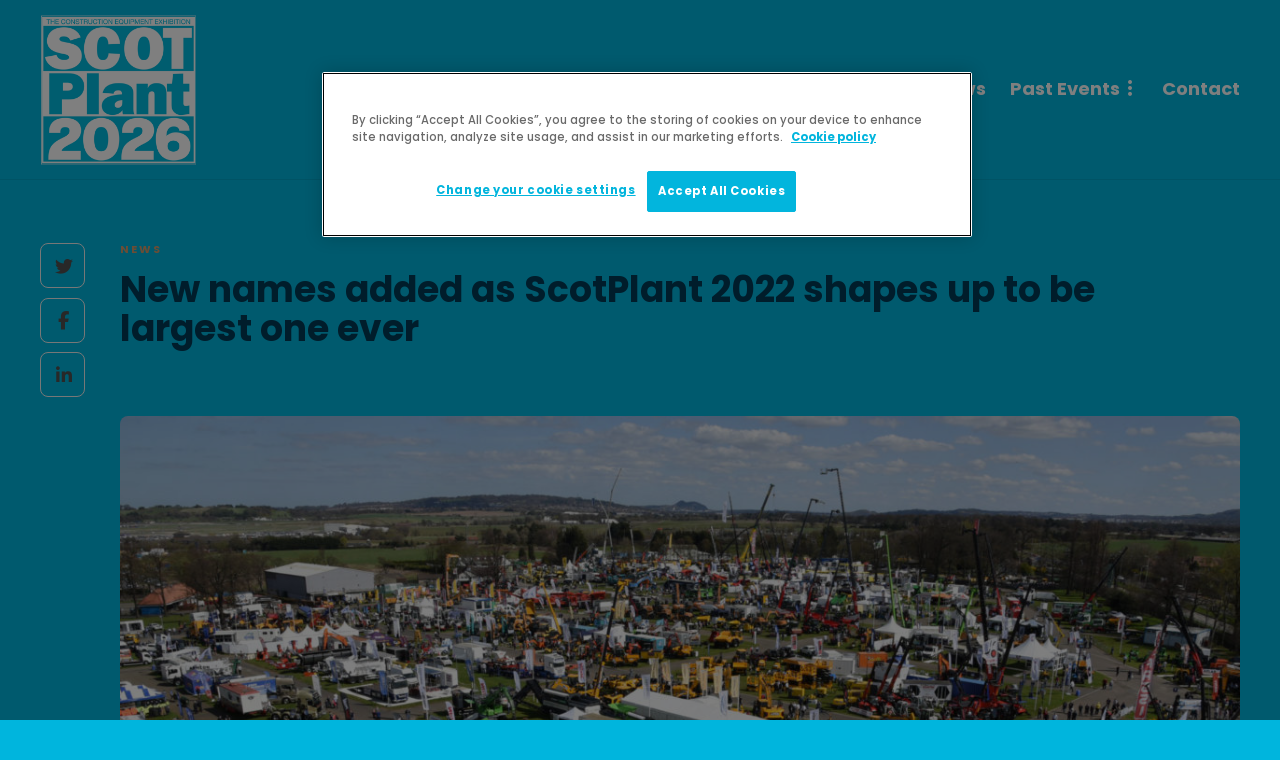

--- FILE ---
content_type: text/html; charset=UTF-8
request_url: https://scotplant.com/2021/11/09/new-names-added-as-scotplant-2022-shapes-up-to-be-largest-one-ever/
body_size: 14835
content:
<!DOCTYPE html>
<html lang="en-US">
<head>
	<meta charset="UTF-8">
			<meta name="viewport" content="width=device-width, initial-scale=1">
		<title>New names added as ScotPlant 2022 shapes up to be largest one ever | ScotPlant 2026</title>
<meta name='robots' content='max-image-preview:large' />
<link rel='dns-prefetch' href='//fonts.googleapis.com' />
<link href='https://fonts.googleapis.com' rel='preconnect' />
<link href='//fonts.gstatic.com' crossorigin='' rel='preconnect' />
<link rel='preconnect' href='https://fonts.gstatic.com' crossorigin />
<link rel="alternate" type="application/rss+xml" title="ScotPlant 2026 &raquo; Feed" href="https://scotplant.com/feed/" />
<link rel="alternate" type="application/rss+xml" title="ScotPlant 2026 &raquo; Comments Feed" href="https://scotplant.com/comments/feed/" />
<link rel="alternate" title="oEmbed (JSON)" type="application/json+oembed" href="https://scotplant.com/wp-json/oembed/1.0/embed?url=https%3A%2F%2Fscotplant.com%2F2021%2F11%2F09%2Fnew-names-added-as-scotplant-2022-shapes-up-to-be-largest-one-ever%2F" />
<link rel="alternate" title="oEmbed (XML)" type="text/xml+oembed" href="https://scotplant.com/wp-json/oembed/1.0/embed?url=https%3A%2F%2Fscotplant.com%2F2021%2F11%2F09%2Fnew-names-added-as-scotplant-2022-shapes-up-to-be-largest-one-ever%2F&#038;format=xml" />
		<style>
			.lazyload,
			.lazyloading {
				max-width: 100%;
			}
		</style>
		<style id='wp-img-auto-sizes-contain-inline-css' type='text/css'>
img:is([sizes=auto i],[sizes^="auto," i]){contain-intrinsic-size:3000px 1500px}
/*# sourceURL=wp-img-auto-sizes-contain-inline-css */
</style>
<link rel='stylesheet' id='wp-block-library-css' href='https://scotplant.com/wp-includes/css/dist/block-library/style.min.css' type='text/css' media='all' />
<style id='classic-theme-styles-inline-css' type='text/css'>
/*! This file is auto-generated */
.wp-block-button__link{color:#fff;background-color:#32373c;border-radius:9999px;box-shadow:none;text-decoration:none;padding:calc(.667em + 2px) calc(1.333em + 2px);font-size:1.125em}.wp-block-file__button{background:#32373c;color:#fff;text-decoration:none}
/*# sourceURL=/wp-includes/css/classic-themes.min.css */
</style>
<style id='global-styles-inline-css' type='text/css'>
:root{--wp--preset--aspect-ratio--square: 1;--wp--preset--aspect-ratio--4-3: 4/3;--wp--preset--aspect-ratio--3-4: 3/4;--wp--preset--aspect-ratio--3-2: 3/2;--wp--preset--aspect-ratio--2-3: 2/3;--wp--preset--aspect-ratio--16-9: 16/9;--wp--preset--aspect-ratio--9-16: 9/16;--wp--preset--color--black: #000000;--wp--preset--color--cyan-bluish-gray: #abb8c3;--wp--preset--color--white: #ffffff;--wp--preset--color--pale-pink: #f78da7;--wp--preset--color--vivid-red: #cf2e2e;--wp--preset--color--luminous-vivid-orange: #ff6900;--wp--preset--color--luminous-vivid-amber: #fcb900;--wp--preset--color--light-green-cyan: #7bdcb5;--wp--preset--color--vivid-green-cyan: #00d084;--wp--preset--color--pale-cyan-blue: #8ed1fc;--wp--preset--color--vivid-cyan-blue: #0693e3;--wp--preset--color--vivid-purple: #9b51e0;--wp--preset--gradient--vivid-cyan-blue-to-vivid-purple: linear-gradient(135deg,rgb(6,147,227) 0%,rgb(155,81,224) 100%);--wp--preset--gradient--light-green-cyan-to-vivid-green-cyan: linear-gradient(135deg,rgb(122,220,180) 0%,rgb(0,208,130) 100%);--wp--preset--gradient--luminous-vivid-amber-to-luminous-vivid-orange: linear-gradient(135deg,rgb(252,185,0) 0%,rgb(255,105,0) 100%);--wp--preset--gradient--luminous-vivid-orange-to-vivid-red: linear-gradient(135deg,rgb(255,105,0) 0%,rgb(207,46,46) 100%);--wp--preset--gradient--very-light-gray-to-cyan-bluish-gray: linear-gradient(135deg,rgb(238,238,238) 0%,rgb(169,184,195) 100%);--wp--preset--gradient--cool-to-warm-spectrum: linear-gradient(135deg,rgb(74,234,220) 0%,rgb(151,120,209) 20%,rgb(207,42,186) 40%,rgb(238,44,130) 60%,rgb(251,105,98) 80%,rgb(254,248,76) 100%);--wp--preset--gradient--blush-light-purple: linear-gradient(135deg,rgb(255,206,236) 0%,rgb(152,150,240) 100%);--wp--preset--gradient--blush-bordeaux: linear-gradient(135deg,rgb(254,205,165) 0%,rgb(254,45,45) 50%,rgb(107,0,62) 100%);--wp--preset--gradient--luminous-dusk: linear-gradient(135deg,rgb(255,203,112) 0%,rgb(199,81,192) 50%,rgb(65,88,208) 100%);--wp--preset--gradient--pale-ocean: linear-gradient(135deg,rgb(255,245,203) 0%,rgb(182,227,212) 50%,rgb(51,167,181) 100%);--wp--preset--gradient--electric-grass: linear-gradient(135deg,rgb(202,248,128) 0%,rgb(113,206,126) 100%);--wp--preset--gradient--midnight: linear-gradient(135deg,rgb(2,3,129) 0%,rgb(40,116,252) 100%);--wp--preset--font-size--small: 13px;--wp--preset--font-size--medium: 20px;--wp--preset--font-size--large: 36px;--wp--preset--font-size--x-large: 42px;--wp--preset--spacing--20: 0.44rem;--wp--preset--spacing--30: 0.67rem;--wp--preset--spacing--40: 1rem;--wp--preset--spacing--50: 1.5rem;--wp--preset--spacing--60: 2.25rem;--wp--preset--spacing--70: 3.38rem;--wp--preset--spacing--80: 5.06rem;--wp--preset--shadow--natural: 6px 6px 9px rgba(0, 0, 0, 0.2);--wp--preset--shadow--deep: 12px 12px 50px rgba(0, 0, 0, 0.4);--wp--preset--shadow--sharp: 6px 6px 0px rgba(0, 0, 0, 0.2);--wp--preset--shadow--outlined: 6px 6px 0px -3px rgb(255, 255, 255), 6px 6px rgb(0, 0, 0);--wp--preset--shadow--crisp: 6px 6px 0px rgb(0, 0, 0);}:where(.is-layout-flex){gap: 0.5em;}:where(.is-layout-grid){gap: 0.5em;}body .is-layout-flex{display: flex;}.is-layout-flex{flex-wrap: wrap;align-items: center;}.is-layout-flex > :is(*, div){margin: 0;}body .is-layout-grid{display: grid;}.is-layout-grid > :is(*, div){margin: 0;}:where(.wp-block-columns.is-layout-flex){gap: 2em;}:where(.wp-block-columns.is-layout-grid){gap: 2em;}:where(.wp-block-post-template.is-layout-flex){gap: 1.25em;}:where(.wp-block-post-template.is-layout-grid){gap: 1.25em;}.has-black-color{color: var(--wp--preset--color--black) !important;}.has-cyan-bluish-gray-color{color: var(--wp--preset--color--cyan-bluish-gray) !important;}.has-white-color{color: var(--wp--preset--color--white) !important;}.has-pale-pink-color{color: var(--wp--preset--color--pale-pink) !important;}.has-vivid-red-color{color: var(--wp--preset--color--vivid-red) !important;}.has-luminous-vivid-orange-color{color: var(--wp--preset--color--luminous-vivid-orange) !important;}.has-luminous-vivid-amber-color{color: var(--wp--preset--color--luminous-vivid-amber) !important;}.has-light-green-cyan-color{color: var(--wp--preset--color--light-green-cyan) !important;}.has-vivid-green-cyan-color{color: var(--wp--preset--color--vivid-green-cyan) !important;}.has-pale-cyan-blue-color{color: var(--wp--preset--color--pale-cyan-blue) !important;}.has-vivid-cyan-blue-color{color: var(--wp--preset--color--vivid-cyan-blue) !important;}.has-vivid-purple-color{color: var(--wp--preset--color--vivid-purple) !important;}.has-black-background-color{background-color: var(--wp--preset--color--black) !important;}.has-cyan-bluish-gray-background-color{background-color: var(--wp--preset--color--cyan-bluish-gray) !important;}.has-white-background-color{background-color: var(--wp--preset--color--white) !important;}.has-pale-pink-background-color{background-color: var(--wp--preset--color--pale-pink) !important;}.has-vivid-red-background-color{background-color: var(--wp--preset--color--vivid-red) !important;}.has-luminous-vivid-orange-background-color{background-color: var(--wp--preset--color--luminous-vivid-orange) !important;}.has-luminous-vivid-amber-background-color{background-color: var(--wp--preset--color--luminous-vivid-amber) !important;}.has-light-green-cyan-background-color{background-color: var(--wp--preset--color--light-green-cyan) !important;}.has-vivid-green-cyan-background-color{background-color: var(--wp--preset--color--vivid-green-cyan) !important;}.has-pale-cyan-blue-background-color{background-color: var(--wp--preset--color--pale-cyan-blue) !important;}.has-vivid-cyan-blue-background-color{background-color: var(--wp--preset--color--vivid-cyan-blue) !important;}.has-vivid-purple-background-color{background-color: var(--wp--preset--color--vivid-purple) !important;}.has-black-border-color{border-color: var(--wp--preset--color--black) !important;}.has-cyan-bluish-gray-border-color{border-color: var(--wp--preset--color--cyan-bluish-gray) !important;}.has-white-border-color{border-color: var(--wp--preset--color--white) !important;}.has-pale-pink-border-color{border-color: var(--wp--preset--color--pale-pink) !important;}.has-vivid-red-border-color{border-color: var(--wp--preset--color--vivid-red) !important;}.has-luminous-vivid-orange-border-color{border-color: var(--wp--preset--color--luminous-vivid-orange) !important;}.has-luminous-vivid-amber-border-color{border-color: var(--wp--preset--color--luminous-vivid-amber) !important;}.has-light-green-cyan-border-color{border-color: var(--wp--preset--color--light-green-cyan) !important;}.has-vivid-green-cyan-border-color{border-color: var(--wp--preset--color--vivid-green-cyan) !important;}.has-pale-cyan-blue-border-color{border-color: var(--wp--preset--color--pale-cyan-blue) !important;}.has-vivid-cyan-blue-border-color{border-color: var(--wp--preset--color--vivid-cyan-blue) !important;}.has-vivid-purple-border-color{border-color: var(--wp--preset--color--vivid-purple) !important;}.has-vivid-cyan-blue-to-vivid-purple-gradient-background{background: var(--wp--preset--gradient--vivid-cyan-blue-to-vivid-purple) !important;}.has-light-green-cyan-to-vivid-green-cyan-gradient-background{background: var(--wp--preset--gradient--light-green-cyan-to-vivid-green-cyan) !important;}.has-luminous-vivid-amber-to-luminous-vivid-orange-gradient-background{background: var(--wp--preset--gradient--luminous-vivid-amber-to-luminous-vivid-orange) !important;}.has-luminous-vivid-orange-to-vivid-red-gradient-background{background: var(--wp--preset--gradient--luminous-vivid-orange-to-vivid-red) !important;}.has-very-light-gray-to-cyan-bluish-gray-gradient-background{background: var(--wp--preset--gradient--very-light-gray-to-cyan-bluish-gray) !important;}.has-cool-to-warm-spectrum-gradient-background{background: var(--wp--preset--gradient--cool-to-warm-spectrum) !important;}.has-blush-light-purple-gradient-background{background: var(--wp--preset--gradient--blush-light-purple) !important;}.has-blush-bordeaux-gradient-background{background: var(--wp--preset--gradient--blush-bordeaux) !important;}.has-luminous-dusk-gradient-background{background: var(--wp--preset--gradient--luminous-dusk) !important;}.has-pale-ocean-gradient-background{background: var(--wp--preset--gradient--pale-ocean) !important;}.has-electric-grass-gradient-background{background: var(--wp--preset--gradient--electric-grass) !important;}.has-midnight-gradient-background{background: var(--wp--preset--gradient--midnight) !important;}.has-small-font-size{font-size: var(--wp--preset--font-size--small) !important;}.has-medium-font-size{font-size: var(--wp--preset--font-size--medium) !important;}.has-large-font-size{font-size: var(--wp--preset--font-size--large) !important;}.has-x-large-font-size{font-size: var(--wp--preset--font-size--x-large) !important;}
:where(.wp-block-post-template.is-layout-flex){gap: 1.25em;}:where(.wp-block-post-template.is-layout-grid){gap: 1.25em;}
:where(.wp-block-term-template.is-layout-flex){gap: 1.25em;}:where(.wp-block-term-template.is-layout-grid){gap: 1.25em;}
:where(.wp-block-columns.is-layout-flex){gap: 2em;}:where(.wp-block-columns.is-layout-grid){gap: 2em;}
:root :where(.wp-block-pullquote){font-size: 1.5em;line-height: 1.6;}
/*# sourceURL=global-styles-inline-css */
</style>
<link rel='stylesheet' id='wphb-1-css' href='https://scotplant.com/wp-content/uploads/hummingbird-assets/44c838d82e46376c1e1bbb275df2d05c.css' type='text/css' media='all' />
<style id='wphb-1-inline-css' type='text/css'>
@media (min-width: 1250px) {.container { max-width: 1200px!important;min-width: 1200px!important; width: 1200px!important;}/* Elementor Page Builder */.elementor-section-boxed.elementor-top-section > .elementor-container { width: 1200px;min-width: auto;max-width: 100%; }.elementor-section-boxed.elementor-top-section > .elementor-container .elementor-section > .elementor-container {width: 100%;}} 



.blog-style-post-toptitle .post-type-content .post-thumbnail { display: none !important;}.post-thumbnail-caption{display: none;}#ot-sdk-btn.ot-sdk-show-settings{background-color: #02B5DD !important;border-color: #02B5DD !important;color:#ffffff !important}
/*# sourceURL=wphb-1-inline-css */
</style>
<link rel='stylesheet' id='gillion-default-fonts-css' href='https://fonts.googleapis.com/css?family=Montserrat%3A300%2C400%2C400i%2C700%7COpen+Sans%3A300%2C400%2C400i%2C700&#038;ver=6.9' type='text/css' media='all' />
<link rel="preload" as="style" href="https://fonts.googleapis.com/css?family=Poppins:500,700&#038;display=swap&#038;ver=1739799603" /><link rel="stylesheet" href="https://fonts.googleapis.com/css?family=Poppins:500,700&#038;display=swap&#038;ver=1739799603" media="print" onload="this.media='all'"><noscript><link rel="stylesheet" href="https://fonts.googleapis.com/css?family=Poppins:500,700&#038;display=swap&#038;ver=1739799603" /></noscript><script type="text/javascript" src="https://scotplant.com/wp-includes/js/jquery/jquery.min.js" id="jquery-core-js"></script>
<script type="text/javascript" src="https://scotplant.com/wp-includes/js/jquery/jquery-migrate.min.js" id="jquery-migrate-js"></script>
<script type="text/javascript" src="https://scotplant.com/wp-content/plugins/adrotate-pro/library/jquery.groups.js" id="adrotate-groups-js"></script>
<script type="text/javascript" src="https://scotplant.com/wp-content/uploads/hummingbird-assets/d1b7aca142a1e690b0fb7c7b1f328c4e.js" id="gillion-plugins-js"></script>
<script type="text/javascript" id="wphb-2-js-extra">
/* <![CDATA[ */
var gillion_loadmore_posts = {"ajax_url":"https://scotplant.com/wp-admin/admin-ajax.php"};
var gillion = {"siteurl":"https://scotplant.com/","loggedin":"","page_loader":"1","notice":"","header_animation_dropdown_delay":"1000","header_animation_dropdown":"easeOutQuint","header_animation_dropdown_speed":"300","lightbox_opacity":"0.88","lightbox_transition":"elastic","page_numbers_prev":"Previous","page_numbers_next":"Next","rtl_support":"","footer_parallax":"","social_share":"{\"twitter\":\"1\",\"facebook\":\"1\",\"linkedin\":\"1\"}","text_show_all":"Show All","single_post_slider_parallax":"1"};
//# sourceURL=wphb-2-js-extra
/* ]]> */
</script>
<script type="text/javascript" src="https://scotplant.com/wp-content/uploads/hummingbird-assets/9709f65c2ab0efc156473ee1e5b456d4.js" id="wphb-2-js"></script>
<script></script><link rel="https://api.w.org/" href="https://scotplant.com/wp-json/" /><link rel="alternate" title="JSON" type="application/json" href="https://scotplant.com/wp-json/wp/v2/posts/21736" /><link rel="EditURI" type="application/rsd+xml" title="RSD" href="https://scotplant.com/xmlrpc.php?rsd" />
<meta name="generator" content="Redux 4.5.10" />
<!-- This site is using AdRotate Professional v5.26.1 to display their advertisements - https://ajdg.solutions/ -->
<!-- AdRotate CSS -->
<style type="text/css" media="screen">
	.g { margin:0px; padding:0px; overflow:hidden; line-height:1; zoom:1; }
	.g img { height:auto; }
	.g-col { position:relative; float:left; }
	.g-col:first-child { margin-left: 0; }
	.g-col:last-child { margin-right: 0; }
	.g-wall { display:block; position:fixed; left:0; top:0; width:100%; height:100%; z-index:-1; }
	.woocommerce-page .g, .bbpress-wrapper .g { margin: 20px auto; clear:both; }
	.g-1 { width:100%; max-width:370px; height:100%; max-height:350px; margin: 0 auto; }
	.g-2 {  width:100%; max-width:728px;  height:100%; max-height:90px; margin: 0 auto; }
	.g-3 {  margin: 0 auto; }
	@media only screen and (max-width: 480px) {
		.g-col, .g-dyn, .g-single { width:100%; margin-left:0; margin-right:0; }
		.woocommerce-page .g, .bbpress-wrapper .g { margin: 10px auto; }
	}
</style>
<!-- /AdRotate CSS -->

<!-- Google Tag Manager -->
<script>(function(w,d,s,l,i){w[l]=w[l]||[];w[l].push({'gtm.start':
new Date().getTime(),event:'gtm.js'});var f=d.getElementsByTagName(s)[0],
j=d.createElement(s),dl=l!='dataLayer'?'&l='+l:'';j.async=true;j.src=
'https://www.googletagmanager.com/gtm.js?id='+i+dl;f.parentNode.insertBefore(j,f);
})(window,document,'script','dataLayer','GTM-WXZJK9S');</script>
<!-- End Google Tag Manager -->
		<script>
			document.documentElement.className = document.documentElement.className.replace('no-js', 'js');
		</script>
				<style>
			.no-js img.lazyload {
				display: none;
			}

			figure.wp-block-image img.lazyloading {
				min-width: 150px;
			}

			.lazyload,
			.lazyloading {
				--smush-placeholder-width: 100px;
				--smush-placeholder-aspect-ratio: 1/1;
				width: var(--smush-image-width, var(--smush-placeholder-width)) !important;
				aspect-ratio: var(--smush-image-aspect-ratio, var(--smush-placeholder-aspect-ratio)) !important;
			}

						.lazyload, .lazyloading {
				opacity: 0;
			}

			.lazyloaded {
				opacity: 1;
				transition: opacity 400ms;
				transition-delay: 0ms;
			}

					</style>
					<link rel="preload" href="https://scotplant.com/wp-content/plugins/hustle/assets/hustle-ui/fonts/hustle-icons-font.woff2" as="font" type="font/woff2" crossorigin>
		<meta name="generator" content="Elementor 3.34.1; features: additional_custom_breakpoints; settings: css_print_method-external, google_font-enabled, font_display-auto">
<!-- SEO meta tags powered by SmartCrawl https://wpmudev.com/project/smartcrawl-wordpress-seo/ -->
<link rel="canonical" href="https://scotplant.com/2021/11/09/new-names-added-as-scotplant-2022-shapes-up-to-be-largest-one-ever/" />
<meta name="description" content="A plethora of new additions to the ScotPlant 2022 line-up means the event is well on course to be the largest ever, with close to 200 exhibitors set to make ..." />
<script type="application/ld+json">{"@context":"https:\/\/schema.org","@graph":[{"@type":"Organization","@id":"https:\/\/scotplant.com\/#schema-publishing-organization","url":"https:\/\/scotplant.com","name":"ScotPlant 2026 | The Construction Equipment Event for the Trade","logo":{"@type":"ImageObject","@id":"https:\/\/scotplant.com\/#schema-organization-logo","url":"https:\/\/scotplant.com\/wp-content\/uploads\/ScotPlant2026_Logo_WEB.png","height":60,"width":60}},{"@type":"WebSite","@id":"https:\/\/scotplant.com\/#schema-website","url":"https:\/\/scotplant.com","name":"ScotPlant 2026 | The Construction Equipment Event for the Trade","encoding":"UTF-8","potentialAction":{"@type":"SearchAction","target":"https:\/\/scotplant.com\/search\/{search_term_string}\/","query-input":"required name=search_term_string"},"image":{"@type":"ImageObject","@id":"https:\/\/scotplant.com\/#schema-site-logo","url":"https:\/\/scotplant.com\/wp-content\/uploads\/ScotPlant2026_Logo_WEB.png","height":272,"width":284}},{"@type":"BreadcrumbList","@id":"https:\/\/scotplant.com\/2021\/11\/09\/new-names-added-as-scotplant-2022-shapes-up-to-be-largest-one-ever?page&year=2021&monthnum=11&day=09&name=new-names-added-as-scotplant-2022-shapes-up-to-be-largest-one-ever\/#breadcrumb","itemListElement":[{"@type":"ListItem","position":1,"name":"Home","item":"https:\/\/scotplant.com"},{"@type":"ListItem","position":2,"name":"Blog Page","item":"https:\/\/scotplant.com\/blog\/"},{"@type":"ListItem","position":3,"name":"News","item":"https:\/\/scotplant.com\/category\/news\/"},{"@type":"ListItem","position":4,"name":"New names added as ScotPlant 2022 shapes up to be largest one ever"}]},{"@type":"Person","@id":"https:\/\/scotplant.com\/author\/gary\/#schema-author","name":"Gary Moug","url":"https:\/\/scotplant.com\/author\/gary\/"},{"@type":"WebPage","@id":"https:\/\/scotplant.com\/2021\/11\/09\/new-names-added-as-scotplant-2022-shapes-up-to-be-largest-one-ever\/#schema-webpage","isPartOf":{"@id":"https:\/\/scotplant.com\/#schema-website"},"publisher":{"@id":"https:\/\/scotplant.com\/#schema-publishing-organization"},"url":"https:\/\/scotplant.com\/2021\/11\/09\/new-names-added-as-scotplant-2022-shapes-up-to-be-largest-one-ever\/","hasPart":[{"@type":"SiteNavigationElement","@id":"https:\/\/scotplant.com\/2021\/11\/09\/new-names-added-as-scotplant-2022-shapes-up-to-be-largest-one-ever\/#schema-nav-element-10414","name":"Exhibit","url":"https:\/\/scotplant.com\/exhibit-at-scotplant\/"},{"@type":"SiteNavigationElement","@id":"https:\/\/scotplant.com\/2021\/11\/09\/new-names-added-as-scotplant-2022-shapes-up-to-be-largest-one-ever\/#schema-nav-element-11675","name":"Visit","url":"https:\/\/scotplant.com\/visitor-info\/"},{"@type":"SiteNavigationElement","@id":"https:\/\/scotplant.com\/2021\/11\/09\/new-names-added-as-scotplant-2022-shapes-up-to-be-largest-one-ever\/#schema-nav-element-54157","name":"Exhibitors","url":"https:\/\/scotplant.com\/exhibitor-list\/"},{"@type":"SiteNavigationElement","@id":"https:\/\/scotplant.com\/2021\/11\/09\/new-names-added-as-scotplant-2022-shapes-up-to-be-largest-one-ever\/#schema-nav-element-11678","name":"Latest News","url":"https:\/\/scotplant.com\/news\/"},{"@type":"SiteNavigationElement","@id":"https:\/\/scotplant.com\/2021\/11\/09\/new-names-added-as-scotplant-2022-shapes-up-to-be-largest-one-ever\/#schema-nav-element-32331","name":"Past Events","url":""},{"@type":"SiteNavigationElement","@id":"https:\/\/scotplant.com\/2021\/11\/09\/new-names-added-as-scotplant-2022-shapes-up-to-be-largest-one-ever\/#schema-nav-element-32358","name":"","url":"https:\/\/scotplant.com\/scotplant-2024\/"},{"@type":"SiteNavigationElement","@id":"https:\/\/scotplant.com\/2021\/11\/09\/new-names-added-as-scotplant-2022-shapes-up-to-be-largest-one-ever\/#schema-nav-element-27235","name":"","url":"https:\/\/scotplant.com\/scotplant-2022\/"},{"@type":"SiteNavigationElement","@id":"https:\/\/scotplant.com\/2021\/11\/09\/new-names-added-as-scotplant-2022-shapes-up-to-be-largest-one-ever\/#schema-nav-element-26787","name":"Contact","url":"https:\/\/scotplant.com\/contact\/"}]},{"@type":"Article","mainEntityOfPage":{"@id":"https:\/\/scotplant.com\/2021\/11\/09\/new-names-added-as-scotplant-2022-shapes-up-to-be-largest-one-ever\/#schema-webpage"},"author":{"@id":"https:\/\/scotplant.com\/author\/gary\/#schema-author"},"publisher":{"@id":"https:\/\/scotplant.com\/#schema-publishing-organization"},"dateModified":"2021-11-09T12:49:52","datePublished":"2021-11-09T12:49:52","headline":"New names added as ScotPlant 2022 shapes up to be largest one ever | ScotPlant 2026","description":"A plethora of new additions to the ScotPlant 2022 line-up means the event is well on course to be the largest ever, with close to 200 exhibitors set to make ...","name":"New names added as ScotPlant 2022 shapes up to be largest one ever","image":{"@type":"ImageObject","@id":"https:\/\/scotplant.com\/2021\/11\/09\/new-names-added-as-scotplant-2022-shapes-up-to-be-largest-one-ever\/#schema-article-image","url":"https:\/\/scotplant.com\/wp-content\/uploads\/.\/Aerial-1.jpg","height":2400,"width":3600},"thumbnailUrl":"https:\/\/scotplant.com\/wp-content\/uploads\/.\/Aerial-1.jpg"}]}</script>
<meta property="og:type" content="article" />
<meta property="og:url" content="https://scotplant.com/2021/11/09/new-names-added-as-scotplant-2022-shapes-up-to-be-largest-one-ever/" />
<meta property="og:title" content="New names added as ScotPlant 2022 shapes up to be largest one ever | ScotPlant 2026" />
<meta property="og:description" content="A plethora of new additions to the ScotPlant 2022 line-up means the event is well on course to be the largest ever, with close to 200 exhibitors set to make ..." />
<meta property="og:image" content="https://scotplant.com/wp-content/uploads/./Aerial-1.jpg" />
<meta property="og:image:width" content="3600" />
<meta property="og:image:height" content="2400" />
<meta property="article:published_time" content="2021-11-09T12:49:52" />
<meta property="article:author" content="Gary Moug" />
<meta name="twitter:card" content="summary_large_image" />
<meta name="twitter:site" content="@ScotPlantEvent" />
<meta name="twitter:title" content="New names added as ScotPlant 2022 shapes up to be largest one ever | ScotPlant 2026" />
<meta name="twitter:description" content="A plethora of new additions to the ScotPlant 2022 line-up means the event is well on course to be the largest ever, with close to 200 exhibitors set to make ..." />
<meta name="twitter:image" content="https://scotplant.com/wp-content/uploads/./Aerial-1.jpg" />
<!-- /SEO -->
			<style>
				.e-con.e-parent:nth-of-type(n+4):not(.e-lazyloaded):not(.e-no-lazyload),
				.e-con.e-parent:nth-of-type(n+4):not(.e-lazyloaded):not(.e-no-lazyload) * {
					background-image: none !important;
				}
				@media screen and (max-height: 1024px) {
					.e-con.e-parent:nth-of-type(n+3):not(.e-lazyloaded):not(.e-no-lazyload),
					.e-con.e-parent:nth-of-type(n+3):not(.e-lazyloaded):not(.e-no-lazyload) * {
						background-image: none !important;
					}
				}
				@media screen and (max-height: 640px) {
					.e-con.e-parent:nth-of-type(n+2):not(.e-lazyloaded):not(.e-no-lazyload),
					.e-con.e-parent:nth-of-type(n+2):not(.e-lazyloaded):not(.e-no-lazyload) * {
						background-image: none !important;
					}
				}
			</style>
			<meta name="generator" content="Powered by WPBakery Page Builder - drag and drop page builder for WordPress."/>
<style id="hustle-module-2-0-styles" class="hustle-module-styles hustle-module-styles-2">.hustle-ui.module_id_2 .hustle-popup-content {max-width: 800px;} .hustle-ui.module_id_2  {padding-right: 10px;padding-left: 10px;}.hustle-ui.module_id_2  .hustle-popup-content .hustle-info,.hustle-ui.module_id_2  .hustle-popup-content .hustle-optin {padding-top: 10px;padding-bottom: 10px;} .hustle-ui.module_id_2 .hustle-layout {margin: 0px 0px 0px 0px;padding: 0px 0px 0px 0px;border-width: 0px 0px 0px 0px;border-style: solid;border-radius: 0px 0px 0px 0px;overflow: hidden;} .hustle-ui.module_id_2 .hustle-layout .hustle-layout-header {padding: 20px 20px 20px 20px;border-width: 0px 0px 1px 0px;border-style: solid;border-radius: 0px 0px 0px 0px;} .hustle-ui.module_id_2 .hustle-layout .hustle-layout-content {padding: 0px 0px 0px 0px;border-width: 0px 0px 0px 0px;border-style: solid;border-radius: 0px 0px 0px 0px;}.hustle-ui.module_id_2 .hustle-main-wrapper {position: relative;padding:32px 0 0;} .hustle-ui.module_id_2 .hustle-layout .hustle-layout-footer {padding: 1px 20px 20px 20px;border-width: 0px 0px 0px 0px;border-style: solid;border-radius: 0px 0px 0px 0px;}  .hustle-ui.module_id_2 .hustle-layout .hustle-content {margin: 0px 0px 0px 0px;padding: 20px 20px 20px 20px;border-width: 0px 0px 0px 0px;border-style: solid;border-radius: 0px 0px 0px 0px;}.hustle-ui.module_id_2 .hustle-layout .hustle-content .hustle-content-wrap {padding: 20px 0 20px 0;} .hustle-ui.module_id_2 .hustle-layout .hustle-group-content {margin: 0px 0px 0px 0px;padding: 0px 0px 0px 0px;border-width: 0px 0px 0px 0px;border-style: solid;}.hustle-ui.module_id_2 .hustle-layout .hustle-group-content b,.hustle-ui.module_id_2 .hustle-layout .hustle-group-content strong {font-weight: bold;}.hustle-ui.module_id_2 .hustle-layout .hustle-group-content {font-size: 14px;line-height: 1.45em;font-family: Open Sans;}.hustle-ui.module_id_2 .hustle-layout .hustle-group-content p:not([class*="forminator-"]) {margin: 0 0 10px;font: normal 14px/1.45em Open Sans;font-style: normal;letter-spacing: 0px;text-transform: none;text-decoration: none;}.hustle-ui.module_id_2 .hustle-layout .hustle-group-content p:not([class*="forminator-"]):last-child {margin-bottom: 0;}@media screen and (min-width: 783px) {.hustle-ui:not(.hustle-size--small).module_id_2 .hustle-layout .hustle-group-content p:not([class*="forminator-"]) {margin: 0 0 10px;}.hustle-ui:not(.hustle-size--small).module_id_2 .hustle-layout .hustle-group-content p:not([class*="forminator-"]):last-child {margin-bottom: 0;}}.hustle-ui.module_id_2 .hustle-layout .hustle-group-content h1:not([class*="forminator-"]) {margin: 0 0 10px;font: 700 28px/1.4em Open Sans;font-style: normal;letter-spacing: 0px;text-transform: none;text-decoration: none;}.hustle-ui.module_id_2 .hustle-layout .hustle-group-content h1:not([class*="forminator-"]):last-child {margin-bottom: 0;}@media screen and (min-width: 783px) {.hustle-ui:not(.hustle-size--small).module_id_2 .hustle-layout .hustle-group-content h1:not([class*="forminator-"]) {margin: 0 0 10px;}.hustle-ui:not(.hustle-size--small).module_id_2 .hustle-layout .hustle-group-content h1:not([class*="forminator-"]):last-child {margin-bottom: 0;}}.hustle-ui.module_id_2 .hustle-layout .hustle-group-content h2:not([class*="forminator-"]) {margin: 0 0 10px;font-size: 22px;line-height: 1.4em;font-weight: 700;font-style: normal;letter-spacing: 0px;text-transform: none;text-decoration: none;}.hustle-ui.module_id_2 .hustle-layout .hustle-group-content h2:not([class*="forminator-"]):last-child {margin-bottom: 0;}@media screen and (min-width: 783px) {.hustle-ui:not(.hustle-size--small).module_id_2 .hustle-layout .hustle-group-content h2:not([class*="forminator-"]) {margin: 0 0 10px;}.hustle-ui:not(.hustle-size--small).module_id_2 .hustle-layout .hustle-group-content h2:not([class*="forminator-"]):last-child {margin-bottom: 0;}}.hustle-ui.module_id_2 .hustle-layout .hustle-group-content h3:not([class*="forminator-"]) {margin: 0 0 10px;font: 700 18px/1.4em Open Sans;font-style: normal;letter-spacing: 0px;text-transform: none;text-decoration: none;}.hustle-ui.module_id_2 .hustle-layout .hustle-group-content h3:not([class*="forminator-"]):last-child {margin-bottom: 0;}@media screen and (min-width: 783px) {.hustle-ui:not(.hustle-size--small).module_id_2 .hustle-layout .hustle-group-content h3:not([class*="forminator-"]) {margin: 0 0 10px;}.hustle-ui:not(.hustle-size--small).module_id_2 .hustle-layout .hustle-group-content h3:not([class*="forminator-"]):last-child {margin-bottom: 0;}}.hustle-ui.module_id_2 .hustle-layout .hustle-group-content h4:not([class*="forminator-"]) {margin: 0 0 10px;font: 700 16px/1.4em Open Sans;font-style: normal;letter-spacing: 0px;text-transform: none;text-decoration: none;}.hustle-ui.module_id_2 .hustle-layout .hustle-group-content h4:not([class*="forminator-"]):last-child {margin-bottom: 0;}@media screen and (min-width: 783px) {.hustle-ui:not(.hustle-size--small).module_id_2 .hustle-layout .hustle-group-content h4:not([class*="forminator-"]) {margin: 0 0 10px;}.hustle-ui:not(.hustle-size--small).module_id_2 .hustle-layout .hustle-group-content h4:not([class*="forminator-"]):last-child {margin-bottom: 0;}}.hustle-ui.module_id_2 .hustle-layout .hustle-group-content h5:not([class*="forminator-"]) {margin: 0 0 10px;font: 700 14px/1.4em Open Sans;font-style: normal;letter-spacing: 0px;text-transform: none;text-decoration: none;}.hustle-ui.module_id_2 .hustle-layout .hustle-group-content h5:not([class*="forminator-"]):last-child {margin-bottom: 0;}@media screen and (min-width: 783px) {.hustle-ui:not(.hustle-size--small).module_id_2 .hustle-layout .hustle-group-content h5:not([class*="forminator-"]) {margin: 0 0 10px;}.hustle-ui:not(.hustle-size--small).module_id_2 .hustle-layout .hustle-group-content h5:not([class*="forminator-"]):last-child {margin-bottom: 0;}}.hustle-ui.module_id_2 .hustle-layout .hustle-group-content h6:not([class*="forminator-"]) {margin: 0 0 10px;font: 700 12px/1.4em Open Sans;font-style: normal;letter-spacing: 0px;text-transform: uppercase;text-decoration: none;}.hustle-ui.module_id_2 .hustle-layout .hustle-group-content h6:not([class*="forminator-"]):last-child {margin-bottom: 0;}@media screen and (min-width: 783px) {.hustle-ui:not(.hustle-size--small).module_id_2 .hustle-layout .hustle-group-content h6:not([class*="forminator-"]) {margin: 0 0 10px;}.hustle-ui:not(.hustle-size--small).module_id_2 .hustle-layout .hustle-group-content h6:not([class*="forminator-"]):last-child {margin-bottom: 0;}}.hustle-ui.module_id_2 .hustle-layout .hustle-group-content ol:not([class*="forminator-"]),.hustle-ui.module_id_2 .hustle-layout .hustle-group-content ul:not([class*="forminator-"]) {margin: 0 0 10px;}.hustle-ui.module_id_2 .hustle-layout .hustle-group-content ol:not([class*="forminator-"]):last-child,.hustle-ui.module_id_2 .hustle-layout .hustle-group-content ul:not([class*="forminator-"]):last-child {margin-bottom: 0;}.hustle-ui.module_id_2 .hustle-layout .hustle-group-content li:not([class*="forminator-"]) {margin: 0 0 5px;display: flex;align-items: flex-start;font: normal 14px/1.45em Open Sans;font-style: normal;letter-spacing: 0px;text-transform: none;text-decoration: none;}.hustle-ui.module_id_2 .hustle-layout .hustle-group-content li:not([class*="forminator-"]):last-child {margin-bottom: 0;}@media screen and (min-width: 783px) {.hustle-ui.module_id_2 .hustle-layout .hustle-group-content ol:not([class*="forminator-"]),.hustle-ui.module_id_2 .hustle-layout .hustle-group-content ul:not([class*="forminator-"]) {margin: 0 0 20px;}.hustle-ui.module_id_2 .hustle-layout .hustle-group-content ol:not([class*="forminator-"]):last-child,.hustle-ui.module_id_2 .hustle-layout .hustle-group-content ul:not([class*="forminator-"]):last-child {margin: 0;}}@media screen and (min-width: 783px) {.hustle-ui:not(.hustle-size--small).module_id_2 .hustle-layout .hustle-group-content li:not([class*="forminator-"]) {margin: 0 0 5px;}.hustle-ui:not(.hustle-size--small).module_id_2 .hustle-layout .hustle-group-content li:not([class*="forminator-"]):last-child {margin-bottom: 0;}}.hustle-ui.module_id_2 .hustle-layout .hustle-group-content blockquote {margin-right: 0;margin-left: 0;}.hustle-ui.module_id_2 .hustle-popup-mask {background-color: rgba(51,51,51,0.9);} .hustle-ui.module_id_2 .hustle-layout .hustle-group-content blockquote {border-left-color: #38C5B5;}.hustle-ui.hustle_module_id_2[data-id="2"] .hustle-button-close{background-color: #ffffff;}</style><!-- AdRotate JS -->
<script type="text/javascript">
jQuery(document).ready(function(){if(jQuery.fn.gslider) {
	jQuery('.g-1').gslider({groupid:1,speed:6000,repeat_impressions:'Y'});
	jQuery('.g-2').gslider({groupid:2,speed:12000,repeat_impressions:'Y'});
}});
</script>
<!-- /AdRotate JS -->

<link rel="icon" href="https://scotplant.com/wp-content/uploads/ScotPlant2026_Logo_WEB-80x80.png" sizes="32x32" />
<link rel="icon" href="https://scotplant.com/wp-content/uploads/ScotPlant2026_Logo_WEB-220x220.png" sizes="192x192" />
<link rel="apple-touch-icon" href="https://scotplant.com/wp-content/uploads/ScotPlant2026_Logo_WEB-220x220.png" />
<meta name="msapplication-TileImage" content="https://scotplant.com/wp-content/uploads/ScotPlant2026_Logo_WEB.png" />
		<style type="text/css" id="wp-custom-css">
			.videotext{
text-shadow: -1px -2px 0 #000, 1px -2px 0 #000, -1px 2px 0 #000, 1px 2px 0 #000
}

.sh-header.sh-header-4.sh-sticky-header{
background-color: #4db2ec;
}

.icon-magnifier {
	color: #ffffff;
}
input[type="text"], input[type="password"], input[type="email"], input[type="tel"], select, textarea {
	border: 1px solid #e3e3e3;
	color: #fff;
	display: block;
	width: 100%;
	margin-bottom: 10px;
	border-radius: 8px;
}		</style>
		<noscript><style> .wpb_animate_when_almost_visible { opacity: 1; }</style></noscript></head>
<body data-rsssl=1 class="wp-singular post-template-default single single-post postid-21736 single-format-standard wp-custom-logo wp-theme-gillion singular sh-body-header-sticky sh-title-style1 sh-section-tabs-style1 sh-carousel-style1 sh-carousel-position-title sh-post-categories-style1 sh-review-style1 sh-meta-order-bottom sh-instagram-widget-columns2 sh-categories-position-title sh-media-icon-title sh-wc-labels-off sh-instagram-widget-with-button wpb-js-composer js-comp-ver-8.7.2 vc_responsive elementor-default elementor-kit-23976" >


	<div class="sh-page-loader sh-table sh-page-loader-style-cube-folding">
		<div class="sh-table-cell">
			
							<div class="sk-folding-cube">
					<div class="sk-cube1 sk-cube"></div>
					<div class="sk-cube2 sk-cube"></div>
					<div class="sk-cube4 sk-cube"></div>
					<div class="sk-cube3 sk-cube"></div>
				</div>
			
		</div>
	</div>


<div class="sh-header-side">
	</div>
<div class="sh-header-side-overlay"></div>

	<div id="page-container" class="">
		
														<header class="primary-mobile">
						<div id="header-mobile" class="sh-header-mobile">
	<div class="sh-header-mobile-navigation">
		<div class="container">
			<div class="sh-table sh-header-mobile-table">
				<div class="sh-table-cell">

										<nav id="header-navigation-mobile" class="header-standard-position sh-header-mobile-navigation-left">
						<div class="sh-nav-container">
							<ul class="sh-nav">
								<li>
									<div class="sh-hamburger-menu sh-nav-dropdown">
					                	<span></span>
					                	<span></span>
					                	<span></span>
					                	<span></span>
					                </div>
								</li>
							</ul>
						</div>
					</nav>

				</div>
				<div class="sh-table-cell sh-header-logo-container">

										        <div class="header-logo">
            <a href="https://scotplant.com/" class="header-logo-container sh-table-small">
                <div class="sh-table-cell">

                    <img class="sh-standard-logo" src="https://scotplant.com/wp-content/uploads/ScotPlant2026_Logo_WEB.png" alt="ScotPlant 2026" height=&quot;150&quot; loading="lazy" />
                    <img class="sh-sticky-logo" src="https://scotplant.com/wp-content/uploads/ScotPlant2026_Logo_WEB.png" alt="ScotPlant 2026" height=&quot;150&quot; loading="lazy" />
                    <img class="sh-light-logo" src="https://scotplant.com/wp-content/uploads/ScotPlant2026_Logo_WEB.png" alt="ScotPlant 2026" height=&quot;150&quot; loading="lazy" />

                </div>
            </a>
        </div>

    
				</div>
				<div class="sh-table-cell">

										<nav class="header-standard-position sh-header-mobile-navigation-right">
						<div class="sh-nav-container">
							<ul class="sh-nav">

																
							</ul>
						</div>
					</nav>

				</div>
			</div>
		</div>
	</div>
	<nav class="sh-header-mobile-dropdown">
		<div class="container sh-nav-container">
			<ul class="sh-nav-mobile"></ul>
		</div>

		<div class="container sh-nav-container">
					</div>

			</nav>
</div>
					</header>
					<header class="primary-desktop">
						
<div class="sh-header-height">
	<div class="sh-header sh-header-2 sh-sticky-header">
		<div class="container">
			<div class="sh-table">
				<div class="sh-table-cell sh-header-logo-container">

										<nav class="header-standard-position">
						<div class="sh-nav-container">
							<ul class="sh-nav sh-nav-left">
								<li>
																		        <div class="header-logo">
            <a href="https://scotplant.com/" class="header-logo-container sh-table-small">
                <div class="sh-table-cell">

                    <img class="sh-standard-logo" src="https://scotplant.com/wp-content/uploads/ScotPlant2026_Logo_WEB.png" alt="ScotPlant 2026" height=&quot;150&quot; loading="lazy" />
                    <img class="sh-sticky-logo" src="https://scotplant.com/wp-content/uploads/ScotPlant2026_Logo_WEB.png" alt="ScotPlant 2026" height=&quot;150&quot; loading="lazy" />
                    <img class="sh-light-logo" src="https://scotplant.com/wp-content/uploads/ScotPlant2026_Logo_WEB.png" alt="ScotPlant 2026" height=&quot;150&quot; loading="lazy" />

                </div>
            </a>
        </div>

    								</li>
							</ul>
						</div>
					</nav>

				</div>
				<div class="sh-table-cell sh-header-nav-container">

										<nav id="header-navigation" class="header-standard-position">

													<div class="sh-nav-container">
								<ul class="sh-nav">
									<li id="menu-item-10414" class="menu-item menu-item-type-post_type menu-item-object-page menu-item-10414"><a href = "https://scotplant.com/exhibit-at-scotplant/">Exhibit</a></li><li id="menu-item-11675" class="menu-item menu-item-type-post_type menu-item-object-page menu-item-11675"><a href = "https://scotplant.com/visitor-info/">Visit</a></li><li id="menu-item-54157" class="menu-item menu-item-type-post_type menu-item-object-page menu-item-54157"><a href = "https://scotplant.com/exhibitor-list/">Exhibitors</a></li><li id="menu-item-11678" class="menu-item menu-item-type-post_type menu-item-object-page menu-item-11678"><a href = "https://scotplant.com/news/">Latest News</a></li><li id="menu-item-32331" class="menu-item menu-item-type-custom menu-item-object-custom menu-item-has-children menu-item-32331"><a >Past Events</a><ul class="sub-menu"><li id="menu-item-32358" class="menu-item menu-item-type-post_type menu-item-object-page menu-item-32358"><a href = "https://scotplant.com/scotplant-2024/">ScotPlant 2024</a></li><li id="menu-item-27235" class="menu-item menu-item-type-post_type menu-item-object-page menu-item-27235"><a href = "https://scotplant.com/scotplant-2022/">ScotPlant 2022</a></li></ul></li><li id="menu-item-26787" class="menu-item menu-item-type-post_type menu-item-object-page menu-item-26787"><a href = "https://scotplant.com/contact/">Contact</a></li>																																																																								
								</ul>
							</div>

											</nav>

				</div>
			</div>
		</div>

		<div class="sh-header-search-side">
	<div class="sh-header-search-side-container">

		<form method="get" class="sh-header-search-form" action="https://scotplant.com/">
			<input type="text" value="" name="s" class="sh-header-search-side-input" placeholder="Enter a keyword to search..." />
			<div class="sh-header-search-side-close">
				<i class="ti-close"></i>
			</div>
			<div class="sh-header-search-side-icon">
				<i class="ti-search"></i>
			</div>
		</form>

	</div>
</div>
	</div>
</div>
					</header>
							


			


			

			
		
			<div id="wrapper" class="layout-default">
				
				<div class="content-container sh-page-layout-default">
									<div class="container entry-content">
				
				


	<div id="content-wrapper">
		<div id="content" class="content-layout-standard ">
			<div class="blog-single blog-style-single blog-style-single-share  blog-blockquote-style1  blog-style-post-toptitle">
				
							<article id="post-21736" class="post-item post-item-single post-21736 post type-post status-publish format-standard has-post-thumbnail hentry category-news">

								<meta content="https://scotplant.com/wp-content/uploads/./Aerial-1-1024x683.jpg" itemprop="image"/>

								
								
								<div class="post-item-single-container">
																												<div class="post-content-share post-content-share-bar"></div>
									
																			<div class="post-single-meta">
											<div class="post-categories-container">
                <div class="post-categories"><a href="https://scotplant.com/category/news/">News</a></div>
            </div>
																							<a class="post-title">
													<h1>
																												New names added as ScotPlant 2022 shapes up to be largest one ever													</h1>
												</a>
											
											<div class="post-meta">
												
    <div class="post-meta-content">
                    <span class="post-auhor-date">
                                <span>
                <a href="https://scotplant.com/author/gary/" class="post-author">Gary Moug</a></span>,
                                    <a href="https://scotplant.com/2021/11/09/new-names-added-as-scotplant-2022-shapes-up-to-be-largest-one-ever/" class="post-date">
                                                                            4 years ago                                            </a>
                            </span>
        
                
                
                
                
                
                            <span class="placeholder-post-read-later"></span>
            </div>

											</div>
										</div>
									

																			<div class="post-type-content">
											
			<div class="post-thumbnail">
						<img src="https://scotplant.com/wp-content/uploads/./Aerial-1.jpg" alt="New names added as ScotPlant 2022 shapes up to be largest one ever" loading="lazy">
			
        <a href="https://scotplant.com/wp-content/uploads/./Aerial-1.jpg" class="post-lightbox" data-rel="lightcase:post_gallery_21736"></a>

    		</div>

			
										</div>
									

									<div class="post-content post-single-content">
										
										<p><img fetchpriority="high" decoding="async" class="alignnone size-full wp-image-21744" src="https://scotplant.com/wp-content/uploads/Aerial-1-scaled-e1636462108480.jpg" alt="" width="1200" height="800" /></p>
<p class="p1"><span class="s1">A</span><span class="s1"> plethora of new additions to the ScotPlant 2022 line-up means the event is well on course to be the largest ever, with close to 200 exhibitors set to make their way to the Royal Highland Centre in April.</span></p>
<p class="p3"><span class="s1">Lloyd Ltd, boasting a range of construction machinery from some of the world’s leading manufacturers, has now been confirmed for the show. So too has Terex Washing Systems, providers of innovative equipment in the wet processing industry.</span></p>
<p class="p3"><span class="s1">Cumbria-based Taylor &amp; Braithwaite will also join the party, along with Empire Exports, a business established by Scottish plant industry stalwart Sandy Fairweather which specialises in underwriting used plant machinery and also finding and supplying machines required by customers.</span></p>
<p class="p3"><span class="s1">Other recent additions to the ScotPlant exhibitor list include National Pile Croppers, Dynaset, MG Scotland, Liftech, Young Black Industrial Stapling, Snorkel, and Kiowa.</span></p>
<p class="p3"><span class="s1">SANY, which opened a dedicated depot in Coatbridge earlier this year as its official UK headquarters, has decided to TREBLE its stand size, while screening and crushing specialist McCloskey Equipment has taken a second plot.</span></p>
<figure id="attachment_21745" aria-describedby="caption-attachment-21745" style="width: 1200px" class="wp-caption alignnone"><img decoding="async" class="wp-image-21745 size-full" src="https://scotplant.com/wp-content/uploads/McCloskey-scaled-e1636462153699.jpg" alt="" width="1200" height="800" loading="lazy" /><figcaption id="caption-attachment-21745" class="wp-caption-text">The McCloskey stand at ScotPlant 2018</figcaption></figure>
<p class="p3"><span class="s1">ScotPlant has established itself as the most important showcase event for the Scottish plant equipment industry, with an illustrious history stretching back more than 20 years.</span></p>
<p class="p3"><span class="s1">The exhibition will feature the latest machines from the world’s top manufacturers including CASE, Caterpillar, Doosan, Hitachi, Hyundai, JCB, Kobelco, Komatsu, Kubota, SANY, and Takeuchi. </span></p>
<p class="p2"><span class="s1"><b>• ScotPlant 2022 takes place on Friday April 22, and Saturday April 23 at the Royal Highland Centre, Ingliston, near Edinburgh Airport. There is still time to exhibit, but available space is now very limited. For exhibitor enquiries, contact Mark Griston at mark.griston@peeblesmedia.com</b></span></p>

																			</div>


																		<div class="sh-page-links"></div>

									<div class="post-tags-container">
																				

																				

																				
																				<div class="sh-clear"></div>
									</div>

																			<div class="post-content-share-mobile-contaner">
											<div class="post-content-share post-content-share-bar post-content-share-mobile"></div>
										</div>
									
								</div>

									



																		
				<div class="post-switch post-swtich-style1">
			<div class="row">
				<div class="col-md-6">
											
							<div class="post-switch-item " style="background-image: url(https://scotplant.com/wp-content/uploads/./Entrance.jpg);">
								<div class="post-switch-item-content">
																			<a href="https://scotplant.com/2021/12/15/lowland-hall-remaining-space-very-limited-as-new-names-get-set-for-scotplant-2022/" class="post-switch-item-left">
											<i class="icon icon-arrow-left-circle"></i>
										</a>
									
									<div class="post-switch-item-right">
										<div class="post-categories-container">
                <div class="post-categories"><a href="https://scotplant.com/category/news/">News</a></div>
            </div>										<p>
																							<a href="https://scotplant.com/2021/12/15/lowland-hall-remaining-space-very-limited-as-new-names-get-set-for-scotplant-2022/">
																											Lowland Hall remaining space 'very limited' as new names get set for ScotPlant 2022																									</a>
																					</p>
									</div>
								</div>
							</div>

															</div>
				<div class="col-md-6">
											
							<div class="post-switch-next post-switch-item " style="background-image: url(https://scotplant.com/wp-content/uploads/./8c1cf514-f305-f22d-0fe8-48764db506b01.jpg);">
								<div class="post-switch-item-content">

									<div class="post-switch-item-right">
										<div class="post-categories-container">
                <div class="post-categories"><a href="https://scotplant.com/category/news/">News</a></div>
            </div>										<p>
																							<a href="https://scotplant.com/2021/09/20/hitachi-invests-in-scottish-operations-with-new-cumbernauld-base/">
																											Hitachi invests in Scottish operations with new Cumbernauld base																									</a>
																					</p>
									</div>

																			<a href="https://scotplant.com/2021/09/20/hitachi-invests-in-scottish-operations-with-new-cumbernauld-base/" class="post-switch-item-left">
											<i class="icon icon-arrow-right-circle"></i>
										</a>
									
								</div>
							</div>

															</div>
			</div>
		</div>

									




																		

																		<div class="post-related-title post-slide-arrows-container">
										<h2 class="post-single-title">
											Related posts										</h2>
																					<div class="post-slide-arrows sh-carousel-buttons-styling"></div>
																			</div>
									<div class="post-related">
										<div class="post-related-item">
	<article id="post-12288" class="post-item post-12288 post type-post status-publish format-standard has-post-thumbnail hentry category-news">
		<div class="post-container">

			
				<div class="post-thumbnail">
											<div class="sh-ratio">
							<div class="sh-ratio-container">
								<div class="sh-ratio-content" style="background-image: url( https://scotplant.com/wp-content/uploads/./87929e5ea6.jpeg);"></div>
							</div>
						</div>
					
					            <a href="https://scotplant.com/2017/10/22/study-shows-growth-slows-among-scottish-construction-smes/" class="post-overlay"></a>
        														</div>

			
			<div class="post-content-container">
				<div class="post-categories-container">
                <div class="post-categories"><a href="https://scotplant.com/category/news/">News</a></div>
            </div>
				<a href="https://scotplant.com/2017/10/22/study-shows-growth-slows-among-scottish-construction-smes/" class="post-title">
					<h4>												Study shows growth slows among Scottish construction SMEs					</h4>				</a>

				
    
    
            <div class="post-meta">
            
    <div class="post-meta-content">
                    <span class="post-auhor-date">
                                <span>
                <a href="https://scotplant.com/author/gary/" class="post-author">Gary Moug</a></span>,
                                    <a href="https://scotplant.com/2017/10/22/study-shows-growth-slows-among-scottish-construction-smes/" class="post-date">
                                                                            8 years ago                                            </a>
                            </span>
        
                
                
                
                
                
                            <span class="placeholder-post-read-later"></span>
            </div>

        </div>
    
			</div>

		</div>
	</article>


</div><div class="post-related-item">
	<article id="post-12256" class="post-item post-12256 post type-post status-publish format-standard has-post-thumbnail hentry category-news">
		<div class="post-container">

			
				<div class="post-thumbnail">
											<div class="sh-ratio">
							<div class="sh-ratio-container">
								<div class="sh-ratio-content" style="background-image: url( https://scotplant.com/wp-content/uploads/./a425183d20.jpeg);"></div>
							</div>
						</div>
					
					            <a href="https://scotplant.com/2017/09/25/government-urged-to-step-up-mobile-crane-road-safety/" class="post-overlay"></a>
        														</div>

			
			<div class="post-content-container">
				<div class="post-categories-container">
                <div class="post-categories"><a href="https://scotplant.com/category/news/">News</a></div>
            </div>
				<a href="https://scotplant.com/2017/09/25/government-urged-to-step-up-mobile-crane-road-safety/" class="post-title">
					<h4>												Government urged to step up mobile crane road safety					</h4>				</a>

				
    
    
            <div class="post-meta">
            
    <div class="post-meta-content">
                    <span class="post-auhor-date">
                                <span>
                <a href="https://scotplant.com/author/gary/" class="post-author">Gary Moug</a></span>,
                                    <a href="https://scotplant.com/2017/09/25/government-urged-to-step-up-mobile-crane-road-safety/" class="post-date">
                                                                            8 years ago                                            </a>
                            </span>
        
                
                
                
                
                
                            <span class="placeholder-post-read-later"></span>
            </div>

        </div>
    
			</div>

		</div>
	</article>


</div><div class="post-related-item">
	<article id="post-12201" class="post-item post-12201 post type-post status-publish format-standard has-post-thumbnail hentry category-news">
		<div class="post-container">

			
				<div class="post-thumbnail">
											<div class="sh-ratio">
							<div class="sh-ratio-container">
								<div class="sh-ratio-content" style="background-image: url( https://scotplant.com/wp-content/uploads/./7c853135b8.jpeg);"></div>
							</div>
						</div>
					
					            <a href="https://scotplant.com/2017/07/25/liebherr-unveils-new-course-to-improve-site-safety/" class="post-overlay"></a>
        														</div>

			
			<div class="post-content-container">
				<div class="post-categories-container">
                <div class="post-categories"><a href="https://scotplant.com/category/news/">News</a></div>
            </div>
				<a href="https://scotplant.com/2017/07/25/liebherr-unveils-new-course-to-improve-site-safety/" class="post-title">
					<h4>												Liebherr unveils new course to improve site safety					</h4>				</a>

				
    
    
            <div class="post-meta">
            
    <div class="post-meta-content">
                    <span class="post-auhor-date">
                                <span>
                <a href="https://scotplant.com/author/gary/" class="post-author">Gary Moug</a></span>,
                                    <a href="https://scotplant.com/2017/07/25/liebherr-unveils-new-course-to-improve-site-safety/" class="post-date">
                                                                            8 years ago                                            </a>
                            </span>
        
                
                
                
                
                
                            <span class="placeholder-post-read-later"></span>
            </div>

        </div>
    
			</div>

		</div>
	</article>


</div><div class="post-related-item">
	<article id="post-31472" class="post-item post-31472 post type-post status-publish format-standard has-post-thumbnail hentry category-news">
		<div class="post-container">

			
				<div class="post-thumbnail">
											<div class="sh-ratio">
							<div class="sh-ratio-container">
								<div class="sh-ratio-content" style="background-image: url( https://scotplant.com/wp-content/uploads/image0-420x265.jpeg);"></div>
							</div>
						</div>
					
					            <a href="https://scotplant.com/2024/04/10/family-firm-to-unveil-new-hydraulic-hose-van-at-scotplant-2024/" class="post-overlay"></a>
        														</div>

			
			<div class="post-content-container">
				<div class="post-categories-container">
                <div class="post-categories"><a href="https://scotplant.com/category/news/">News</a></div>
            </div>
				<a href="https://scotplant.com/2024/04/10/family-firm-to-unveil-new-hydraulic-hose-van-at-scotplant-2024/" class="post-title">
					<h4>												Family firm to unveil new hydraulic hose van at ScotPlant 2024					</h4>				</a>

				
    
    
            <div class="post-meta">
            
    <div class="post-meta-content">
                    <span class="post-auhor-date">
                                <span>
                <a href="https://scotplant.com/author/gary/" class="post-author">Gary Moug</a></span>,
                                    <a href="https://scotplant.com/2024/04/10/family-firm-to-unveil-new-hydraulic-hose-van-at-scotplant-2024/" class="post-date">
                                                                            2 years ago                                            </a>
                            </span>
        
                
                
                
                
                
                            <span class="placeholder-post-read-later"></span>
            </div>

        </div>
    
			</div>

		</div>
	</article>


</div><div class="post-related-item">
	<article id="post-11978" class="post-item post-11978 post type-post status-publish format-standard has-post-thumbnail hentry category-news">
		<div class="post-container">

			
				<div class="post-thumbnail">
											<div class="sh-ratio">
							<div class="sh-ratio-container">
								<div class="sh-ratio-content" style="background-image: url( https://scotplant.com/wp-content/uploads/./ed07e11826.jpeg);"></div>
							</div>
						</div>
					
					            <a href="https://scotplant.com/2017/07/16/compact-wheeled-loader-looks-pretty-in-pink/" class="post-overlay"></a>
        														</div>

			
			<div class="post-content-container">
				<div class="post-categories-container">
                <div class="post-categories"><a href="https://scotplant.com/category/news/">News</a></div>
            </div>
				<a href="https://scotplant.com/2017/07/16/compact-wheeled-loader-looks-pretty-in-pink/" class="post-title">
					<h4>												Compact wheeled loader looks pretty in pink					</h4>				</a>

				
    
    
            <div class="post-meta">
            
    <div class="post-meta-content">
                    <span class="post-auhor-date">
                                <span>
                <a href="https://scotplant.com/author/gary/" class="post-author">Gary Moug</a></span>,
                                    <a href="https://scotplant.com/2017/07/16/compact-wheeled-loader-looks-pretty-in-pink/" class="post-date">
                                                                            9 years ago                                            </a>
                            </span>
        
                
                
                
                
                
                            <span class="placeholder-post-read-later"></span>
            </div>

        </div>
    
			</div>

		</div>
	</article>


</div><div class="post-related-item">
	<article id="post-41755" class="post-item post-41755 post type-post status-publish format-standard has-post-thumbnail hentry category-news tag-construction-exhibitions tag-scotplant-2026">
		<div class="post-container">

			
				<div class="post-thumbnail">
											<div class="sh-ratio">
							<div class="sh-ratio-container">
								<div class="sh-ratio-content" style="background-image: url( https://scotplant.com/wp-content/uploads/Aerial-4-1-420x265.jpg);"></div>
							</div>
						</div>
					
					            <a href="https://scotplant.com/2025/08/11/new-names-keep-scotplant-2026-on-course-for-record-event/" class="post-overlay"></a>
        														</div>

			
			<div class="post-content-container">
				<div class="post-categories-container">
                <div class="post-categories"><a href="https://scotplant.com/category/news/">News</a></div>
            </div>
				<a href="https://scotplant.com/2025/08/11/new-names-keep-scotplant-2026-on-course-for-record-event/" class="post-title">
					<h4>												Debutants keep ScotPlant 2026 on course for record event					</h4>				</a>

				
    
    
            <div class="post-meta">
            
    <div class="post-meta-content">
                    <span class="post-auhor-date">
                                <span>
                <a href="https://scotplant.com/author/gary/" class="post-author">Gary Moug</a></span>,
                                    <a href="https://scotplant.com/2025/08/11/new-names-keep-scotplant-2026-on-course-for-record-event/" class="post-date">
                                                                            5 months ago                                            </a>
                            </span>
        
                
                
                
                
                
                            <span class="placeholder-post-read-later"></span>
            </div>

        </div>
    
			</div>

		</div>
	</article>


</div>																			</div>
									
									
							</article>
						
				</div>
			</div>
					</div>

	
					</div>
				</div>

		
	
					
				<div class="sh-footer-template">
					<div class="container">
												<style type="text/css" data-type="vc_shortcodes-default-css">.vc_do_custom_heading{margin-bottom:0.625rem;margin-top:0;}.vc_do_custom_heading{margin-bottom:0.625rem;margin-top:0;}.vc_do_custom_heading{margin-bottom:0.625rem;margin-top:0;}.vc_do_btn{margin-bottom:22px;}.vc_do_custom_heading{margin-bottom:0.625rem;margin-top:0;}.vc_do_icon{margin-bottom:35px;}</style><style type="text/css" data-type="vc_shortcodes-custom-css">.vc_custom_1685444196772{background-color: #00b5dd !important;}.vc_custom_1684936528245{padding-right: 20px !important;}.vc_custom_1684927555533{padding-right: 60px !important;}.vc_custom_1713943214067{padding-right: 36px !important;}.vc_custom_1713943409145{margin-top: 35px !important;}.vc_custom_1713943251750{margin-bottom: 5px !important;}</style><p><div data-vc-full-width="true" data-vc-full-width-init="false" class="vc_row wpb_row vc_row-fluid vc_custom_1685444196772 vc_row-has-fill vc_row-o-equal-height vc_row-flex"><div class="wpb_column vc_column_container vc_col-sm-3"><div class="vc_column-inner "><div class="wpb_wrapper">
	<div  class="wpb_single_image wpb_content_element vc_align_left wpb_content_element">
		
		<figure class="wpb_wrapper vc_figure">
			<a href="https://scotplant.com/" target="_self" class="vc_single_image-wrapper   vc_box_border_grey"><img class="vc_single_image-img " src="https://scotplant.com/wp-content/uploads/ScotPlant2026_Logo_WEB-160x150.png" width="160" height="150" alt="ScotPlant 2026" title="" loading="lazy" /></a>
		</figure>
	</div>
<h5 style="font-size: 14px;color: #004554;text-align: left" class="vc_custom_heading vc_do_custom_heading" >Fri 24 - Sat 25 April 2026</p>
<p>Royal Highland Centre</p>
<p>Edinburgh, EH28 8NB</h5></div></div></div><div class="wpb_column vc_column_container vc_col-sm-3"><div class="vc_column-inner vc_custom_1684936528245"><div class="wpb_wrapper"><h5 style="font-size: 16px;color: #ffffff;text-align: left" class="vc_custom_heading vc_do_custom_heading" >ABOUT SCOTPLANT</h5><h5 style="font-size: 14px;color: #004554;text-align: left" class="vc_custom_heading vc_do_custom_heading vc_custom_1713943214067" >ScotPlant is the largest construction equipment exhibition in Scotland, showcasing the widest range of construction solutions and attended by thousands of industry professionals.</h5><div class="vc_btn3-container vc_btn3-inline vc_custom_1713943409145 vc_do_btn" ><a class="vc_general vc_btn3 vc_btn3-size-md vc_btn3-shape-rounded vc_btn3-style-classic vc_btn3-icon-right vc_btn3-color-white" href="https://scotplant.com/contact/" title="Get in Touch">Contact Us <i class="vc_btn3-icon far fa-envelope"></i></a></div></div></div></div><div class="wpb_column vc_column_container vc_col-sm-3"><div class="vc_column-inner "><div class="wpb_wrapper">
	<div class="wpb_text_column wpb_content_element" >
		<div class="wpb_wrapper">
			<p><a href="https://scotplant.com/">Home</a><br />
<a href="https://scotplant.com/exhibit-at-scotplant/">Exhibit at ScotPlant</a><br />
<a href="https://scotplant.com/visitor-info/">Visiting ScotPlant</a><br />
<a href="https://scotplant.com/news/">Latest News</a></p>

		</div>
	</div>
<h5 style="font-size: 16px;color: #ffffff;text-align: left" class="vc_custom_heading vc_do_custom_heading vc_custom_1713943251750" >FOLLOW US ON SOCIAL</h5><div class="vc_row wpb_row vc_inner vc_row-fluid vc_row_30055351"><div class="wpb_column vc_column_container vc_col-sm-2 vc_col-xs-2"><div class="vc_column-inner "><div class="wpb_wrapper"><div class="vc_icon_element vc_icon_element-outer vc_do_icon vc_icon_element-align-left"><div class="vc_icon_element-inner vc_icon_element-color-white vc_icon_element-size-md vc_icon_element-style- vc_icon_element-background-color-grey" ><span class="vc_icon_element-icon typcn typcn-social-instagram" ></span><a class="vc_icon_element-link" href="https://www.instagram.com/scotplant/"  title="" target="_self"></a></div></div></div></div></div><div class="wpb_column vc_column_container vc_col-sm-2 vc_col-xs-2"><div class="vc_column-inner "><div class="wpb_wrapper"><div class="vc_icon_element vc_icon_element-outer vc_do_icon vc_icon_element-align-left"><div class="vc_icon_element-inner vc_icon_element-color-white vc_icon_element-size-md vc_icon_element-style- vc_icon_element-background-color-grey" ><span class="vc_icon_element-icon typcn typcn-social-twitter" ></span><a class="vc_icon_element-link" href="https://twitter.com/ScotPlantEvent"  title="" target="_self"></a></div></div></div></div></div><div class="wpb_column vc_column_container vc_col-sm-2 vc_col-xs-2"><div class="vc_column-inner "><div class="wpb_wrapper"><div class="vc_icon_element vc_icon_element-outer vc_do_icon vc_icon_element-align-left"><div class="vc_icon_element-inner vc_icon_element-color-white vc_icon_element-size-md vc_icon_element-style- vc_icon_element-background-color-grey" ><span class="vc_icon_element-icon typcn typcn-social-facebook" ></span><a class="vc_icon_element-link" href="https://www.facebook.com/scotplantexhibition"  title="" target="_self"></a></div></div></div></div></div><div class="wpb_column vc_column_container vc_col-sm-2 vc_col-xs-2"><div class="vc_column-inner "><div class="wpb_wrapper"><div class="vc_icon_element vc_icon_element-outer vc_do_icon vc_icon_element-align-left"><div class="vc_icon_element-inner vc_icon_element-color-white vc_icon_element-size-md vc_icon_element-style- vc_icon_element-background-color-grey" ><span class="vc_icon_element-icon typcn typcn-social-linkedin" ></span><a class="vc_icon_element-link" href="https://www.linkedin.com/company/scotplant/"  title="" target="_self"></a></div></div></div></div></div><style type="text/css">@media (max-width: 800px) {.vc_row_30055351 { padding: 0px 0px 0px 0px!important;}}</style></div>
            <div class="vcg-social-networks vcg-button-5PsJVXGnQM vcg-social-networks-alignment-center ">
                                    <style media="screen">
                        .vcg-button-5PsJVXGnQM i {
                            font-size: 18px;                        }
                    </style>
                
                <div class="vcg-social-networks-container">
                    
                    
                    
                    
                                    </div>
            </div>

        </div></div></div><div class="wpb_column vc_column_container vc_col-sm-3"><div class="vc_column-inner vc_custom_1684927555533"><div class="wpb_wrapper">
	<div  class="wpb_single_image wpb_content_element vc_align_left wpb_content_element">
		
		<figure class="wpb_wrapper vc_figure">
			<a href="https://peeblesmedia.com/" target="_self" class="vc_single_image-wrapper   vc_box_border_grey"><img width="972" height="600" src="https://scotplant.com/wp-content/uploads/pmg-logo-2023-logo-block-reverse-index-black.gif" class="vc_single_image-img attachment-full" alt="" title="pmg-logo-2023-logo-block-reverse-index-black" decoding="async" loading="lazy" /></a>
		</figure>
	</div>
<h5 style="font-size: 14px;color: #004554;text-align: left" class="vc_custom_heading vc_do_custom_heading" >ScotPlant is organised by Peebles Media Group, publishers of Project Plant magazine.</h5></div></div></div></div><div class="vc_row-full-width vc_clearfix"></div><div class="vc_row wpb_row vc_row-fluid"><div class="wpb_column vc_column_container vc_col-sm-12 vc_hidden-xs"><div class="vc_column-inner "><div class="wpb_wrapper"><div class="vc_separator wpb_content_element vc_separator_align_center vc_sep_width_100 vc_sep_border_width_2 vc_sep_pos_align_center vc_separator_no_text wpb_content_element  wpb_content_element" ><span class="vc_sep_holder vc_sep_holder_l"><span style="border-color:#19d5ff;" class="vc_sep_line"></span></span><span class="vc_sep_holder vc_sep_holder_r"><span style="border-color:#19d5ff;" class="vc_sep_line"></span></span>
</div></div></div></div></div><div class="vc_row wpb_row vc_row-fluid"><div class="wpb_column vc_column_container vc_col-sm-6 vc_hidden-xs"><div class="vc_column-inner "><div class="wpb_wrapper">
	<div class="wpb_text_column wpb_content_element" >
		<div class="wpb_wrapper">
			<h6 style="text-align: center;">© 2025 Peebles Media Group Limited. All rights reserved</h6>

		</div>
	</div>
</div></div></div><div class="wpb_column vc_column_container vc_col-sm-6 vc_hidden-xs"><div class="vc_column-inner "><div class="wpb_wrapper">
	<div class="wpb_text_column wpb_content_element" >
		<div class="wpb_wrapper">
			<h6 style="text-align: center;"><a href="https://projectplant.co.uk/terms-and-conditions/">Terms and Conditions</a> | <a href="https://scotplant.com/cookie-policy/">Cookie Policy</a> | <a href="https://projectplant.co.uk/privacy-policy/">Privacy Policy</a> | <a href="https://projectplant.co.uk/social-media-policy/">Social Media Policy</a></h6>

		</div>
	</div>
</div></div></div></div><div class="vc_row wpb_row vc_row-fluid"><div class="wpb_column vc_column_container vc_col-sm-6 vc_hidden-lg vc_hidden-md vc_hidden-sm"><div class="vc_column-inner "><div class="wpb_wrapper">
	<div class="wpb_text_column wpb_content_element" >
		<div class="wpb_wrapper">
			<h6 style="text-align: left;">© 2025 Peebles Media Group Limited. All rights reserved</h6>

		</div>
	</div>
</div></div></div><div class="wpb_column vc_column_container vc_col-sm-6 vc_hidden-lg vc_hidden-md vc_hidden-sm"><div class="vc_column-inner "><div class="wpb_wrapper">
	<div class="wpb_text_column wpb_content_element" >
		<div class="wpb_wrapper">
			<h6 style="text-align: left;"><a href="https://projectplant.co.uk/terms-and-conditions/">Terms and Conditions</a> | <a href="https://scotplant.com/cookie-policy/">Cookie Policy</a> | <a href="https://projectplant.co.uk/privacy-policy/">Privacy Policy</a> | <a href="https://projectplant.co.uk/social-media-policy/">Social Media Policy</a></h6>

		</div>
	</div>
</div></div></div></div></p>
					</div>
				</div>

					

					</div>
		

		
    <div id="login-register" style="display: none;">
        <div class="sh-login-popup-tabs">
            <ul class="nav nav-tabs">
                <li class="active">
                    <a data-target="#viens" data-toggle="tab">Login</a>
                </li>
                <li>
                    <a data-target="#divi" data-toggle="tab">Register</a>
                </li>
            </ul>
        </div>
        <div class="tab-content">
            <div class="tab-pane active" id="viens">

                <div class="sh-login-popup-content sh-login-popup-content-login">
                    <form name="loginform" id="loginform" action="https://scotplant.com/peeblescontent" method="post"><p class="login-username">
				<label for="user_login">Username or Email Address</label>
				<input type="text" name="log" id="user_login" autocomplete="username" class="input" value="" size="20" />
			</p><p class="login-password">
				<label for="user_pass">Password</label>
				<input type="password" name="pwd" id="user_pass" autocomplete="current-password" spellcheck="false" class="input" value="" size="20" />
			</p><a href="/wp-login.php?action=lostpassword" class="login-forgot-password">Forgot Password</a><p class="login-remember"><label><input name="rememberme" type="checkbox" id="rememberme" value="forever" /> Remember Me</label></p><p class="login-submit">
				<input type="submit" name="wp-submit" id="wp-submit" class="button button-primary" value="Log In" />
				<input type="hidden" name="redirect_to" value="https://scotplant.com/2021/11/09/new-names-added-as-scotplant-2022-shapes-up-to-be-largest-one-ever/" />
			</p></form>                </div>

            </div>
            <div class="tab-pane" id="divi">

                <div class="sh-login-popup-content">
                    
                        <p id="reg_passmail">Registration is closed.</p>

                                    </div>

            </div>
        </div>
    </div>

			</div>
	
	<script type="speculationrules">
{"prefetch":[{"source":"document","where":{"and":[{"href_matches":"/*"},{"not":{"href_matches":["/wp-*.php","/wp-admin/*","/wp-content/uploads/*","/wp-content/*","/wp-content/plugins/*","/wp-content/themes/gillion/*","/*\\?(.+)"]}},{"not":{"selector_matches":"a[rel~=\"nofollow\"]"}},{"not":{"selector_matches":".no-prefetch, .no-prefetch a"}}]},"eagerness":"conservative"}]}
</script>

			<script type="text/javascript">
				var _paq = _paq || [];
					_paq.push(['setCustomDimension', 1, '{"ID":5,"name":"Gary Moug","avatar":"98fb53d538a66bc87e7ccff8c8de20e3"}']);
				_paq.push(['trackPageView']);
								(function () {
					var u = "https://analytics2.wpmudev.com/";
					_paq.push(['setTrackerUrl', u + 'track/']);
					_paq.push(['setSiteId', '15862']);
					var d   = document, g = d.createElement('script'), s = d.getElementsByTagName('script')[0];
					g.type  = 'text/javascript';
					g.async = true;
					g.defer = true;
					g.src   = 'https://analytics.wpmucdn.com/matomo.js';
					s.parentNode.insertBefore(g, s);
				})();
			</script>
			

	<div class="sh-back-to-top sh-back-to-top1">
		<i class="fa fa-angle-up"></i>
	</div>

			<script>
				const lazyloadRunObserver = () => {
					const lazyloadBackgrounds = document.querySelectorAll( `.e-con.e-parent:not(.e-lazyloaded)` );
					const lazyloadBackgroundObserver = new IntersectionObserver( ( entries ) => {
						entries.forEach( ( entry ) => {
							if ( entry.isIntersecting ) {
								let lazyloadBackground = entry.target;
								if( lazyloadBackground ) {
									lazyloadBackground.classList.add( 'e-lazyloaded' );
								}
								lazyloadBackgroundObserver.unobserve( entry.target );
							}
						});
					}, { rootMargin: '200px 0px 200px 0px' } );
					lazyloadBackgrounds.forEach( ( lazyloadBackground ) => {
						lazyloadBackgroundObserver.observe( lazyloadBackground );
					} );
				};
				const events = [
					'DOMContentLoaded',
					'elementor/lazyload/observe',
				];
				events.forEach( ( event ) => {
					document.addEventListener( event, lazyloadRunObserver );
				} );
			</script>
			<script type="text/html" id="wpb-modifications"> window.wpbCustomElement = 1; </script><div
				id="hustle-popup-id-2"
				class="hustle-ui hustle-popup hustle-palette--gray_slate hustle_module_id_2 module_id_2  "
				
			data-id="2"
			data-render-id="0"
			data-tracking="enabled"
			
				role="dialog"
				aria-modal="true"
				data-intro="no_animation"
				data-outro="no_animation"
				data-overlay-close="1"
				data-close-delay="false"
				
				style="opacity: 0;"
				aria-label=" popup"
			><div class="hustle-popup-mask hustle-optin-mask" aria-hidden="true"></div><div class="hustle-popup-content"><div class="hustle-info hustle-info--default"><div class="hustle-main-wrapper"><div class="hustle-layout"><button class="hustle-button-icon hustle-button-close has-background">
			<span class="hustle-icon-close" aria-hidden="true"></span>
			<span class="hustle-screen-reader">Close this module</span>
		</button><div class="hustle-layout-content"><div class="hustle-content"><div class="hustle-content-wrap"><div class="hustle-group-content"><p><a href="https://forms.reg.buzz/peebles-media/scotplant-2024/visitor/"><img class="aligncenter wp-image-30160" src="https://scotplant.com/wp-content/uploads/04-ScotPlant-Register-Popover.png" alt="" width="500" height="500" loading="lazy" /></a></p>
</div></div></div></div></div></div></div></div></div><link rel='stylesheet' id='redux-custom-fonts-css' href='//scotplant.com/wp-content/uploads/redux/custom-fonts/fonts.css' type='text/css' media='all' />
<link rel='stylesheet' id='wphb-3-css' href='https://scotplant.com/wp-content/uploads/hummingbird-assets/6ec0e302b58d1d521ff216c139eb46a7.css' type='text/css' media='all' />
<link rel='stylesheet' id='wphb-4-css' href='https://scotplant.com/wp-content/uploads/hummingbird-assets/5623b73305da5dc0d698e809c1436d6c.css' type='text/css' media='all' />
<script type="text/javascript" id="hui_scripts-js-extra">
/* <![CDATA[ */
var hustleSettings = {"mobile_breakpoint":"782"};
//# sourceURL=hui_scripts-js-extra
/* ]]> */
</script>
<script type="text/javascript" src="https://scotplant.com/wp-content/plugins/hustle/assets/hustle-ui/js/hustle-ui.min.js" id="hui_scripts-js"></script>
<script type="text/javascript" src="https://scotplant.com/wp-includes/js/underscore.min.js" id="underscore-js"></script>
<script type="text/javascript" id="hustle_front-js-extra">
/* <![CDATA[ */
var Modules = [{"settings":{"auto_close_success_message":"0","triggers":{"on_time_delay":"3","on_time_unit":"seconds","on_scroll":"scrolled","on_scroll_page_percent":20,"on_scroll_css_selector":"","enable_on_click_element":"1","on_click_element":"","enable_on_click_shortcode":"1","on_exit_intent_per_session":"1","on_exit_intent_delayed_time":"0","on_exit_intent_delayed_unit":"seconds","on_adblock_delay":"0","on_adblock_delay_unit":"seconds","trigger":["time"]},"animation_in":"no_animation","animation_out":"no_animation","after_close":"no_show_all","expiration":"3","expiration_unit":"days","after_optin_expiration":365,"after_optin_expiration_unit":"days","after_cta_expiration":365,"after_cta2_expiration":365,"after_cta_expiration_unit":"days","after_cta2_expiration_unit":"days","on_submit":"nothing","on_submit_delay":"5","on_submit_delay_unit":"seconds","close_cta":"0","close_cta_time":"0","close_cta_unit":"seconds","hide_after_cta":"keep_show","hide_after_cta2":"keep_show","hide_after_subscription":"keep_show","is_schedule":"1","schedule":{"not_schedule_start":"1","start_date":"02/13/2024","start_hour":"12","start_minute":"00","start_meridiem_offset":"am","not_schedule_end":"0","end_date":"4/26/2024","end_hour":"11","end_minute":"59","end_meridiem_offset":"pm","active_days":"all","week_days":[],"is_active_all_day":"1","day_start_hour":"01","day_start_minute":"00","day_start_meridiem_offset":"am","day_end_hour":"11","day_end_minute":"59","day_end_meridiem_offset":"pm","time_to_use":"server","custom_timezone":"UTC"},"allow_scroll_page":"0","close_on_background_click":"1","auto_hide":"0","auto_hide_unit":"seconds","auto_hide_time":"5","after_close_trigger":["click_close_icon","click_outside"]},"module_id":"2","blog_id":"0","module_name":"ScotPlant Register Now","module_type":"popup","active":"1","module_mode":"informational","avoidStaticCache":true}];
var incOpt = {"conditional_tags":{"is_single":true,"is_singular":true,"is_tag":false,"is_category":false,"is_author":false,"is_date":false,"is_post_type_archive":false,"is_404":false,"is_front_page":false,"is_search":false},"is_admin":"","real_page_id":"","thereferrer":"","actual_url":"scotplant.com/2021/11/09/new-names-added-as-scotplant-2022-shapes-up-to-be-largest-one-ever/","full_actual_url":"https://scotplant.com/2021/11/09/new-names-added-as-scotplant-2022-shapes-up-to-be-largest-one-ever/","native_share_enpoints":{"facebook":"https://www.facebook.com/sharer/sharer.php?u=https%3A%2F%2Fscotplant.com%2F2021%2F11%2F09%2Fnew-names-added-as-scotplant-2022-shapes-up-to-be-largest-one-ever","twitter":"https://twitter.com/intent/tweet?url=https%3A%2F%2Fscotplant.com%2F2021%2F11%2F09%2Fnew-names-added-as-scotplant-2022-shapes-up-to-be-largest-one-ever&text=New%20names%20added%20as%20ScotPlant%202022%20shapes%20up%20to%20be%20largest%20one%20ever","pinterest":"https://www.pinterest.com/pin/create/button/?url=https%3A%2F%2Fscotplant.com%2F2021%2F11%2F09%2Fnew-names-added-as-scotplant-2022-shapes-up-to-be-largest-one-ever","reddit":"https://www.reddit.com/submit?url=https%3A%2F%2Fscotplant.com%2F2021%2F11%2F09%2Fnew-names-added-as-scotplant-2022-shapes-up-to-be-largest-one-ever","linkedin":"https://www.linkedin.com/shareArticle?mini=true&url=https%3A%2F%2Fscotplant.com%2F2021%2F11%2F09%2Fnew-names-added-as-scotplant-2022-shapes-up-to-be-largest-one-ever","vkontakte":"https://vk.com/share.php?url=https%3A%2F%2Fscotplant.com%2F2021%2F11%2F09%2Fnew-names-added-as-scotplant-2022-shapes-up-to-be-largest-one-ever","whatsapp":"https://api.whatsapp.com/send?text=https%3A%2F%2Fscotplant.com%2F2021%2F11%2F09%2Fnew-names-added-as-scotplant-2022-shapes-up-to-be-largest-one-ever","email":"mailto:?subject=New%20names%20added%20as%20ScotPlant%202022%20shapes%20up%20to%20be%20largest%20one%20ever&body=https%3A%2F%2Fscotplant.com%2F2021%2F11%2F09%2Fnew-names-added-as-scotplant-2022-shapes-up-to-be-largest-one-ever"},"ajaxurl":"https://scotplant.com/wp-admin/admin-ajax.php","page_id":"21736","page_slug":"2021-11-09-new-names-added-as-scotplant-2022-shapes-up-to-be-largest-one-ever","is_upfront":"","script_delay":"3000"};
//# sourceURL=hustle_front-js-extra
/* ]]> */
</script>
<script type="text/javascript" src="https://scotplant.com/wp-content/plugins/hustle/assets/js/front.min.js" id="hustle_front-js"></script>
<script type="text/javascript" src="https://scotplant.com/wp-includes/js/jquery/ui/effect.min.js" id="jquery-effects-core-js"></script>
<script type="text/javascript" src="https://scotplant.com/wp-content/uploads/hummingbird-assets/8bf116b9fc37e9d3327f6c4c779fcb74.js" id="wphb-5-js"></script>
<script></script>		<script type="text/javascript"> jQuery(document).ready(function ($) { "use strict"; jQuery(document).ready( function($){}); }); var _gaq = _gaq || []; _gaq.push(['_setAccount', 'G-Z78CM278W7']); _gaq.push(['_trackPageview']); (function() { var ga = document.createElement('script'); ga.type = 'text/javascript'; ga.async = true; ga.src = ('https:' == document.location.protocol ? 'https://ssl' : 'http://www') + '.google-analytics.com/ga.js'; var s = document.getElementsByTagName('script')[0]; s.parentNode.insertBefore(ga, s); })(); </script>
	</body>
</html>
